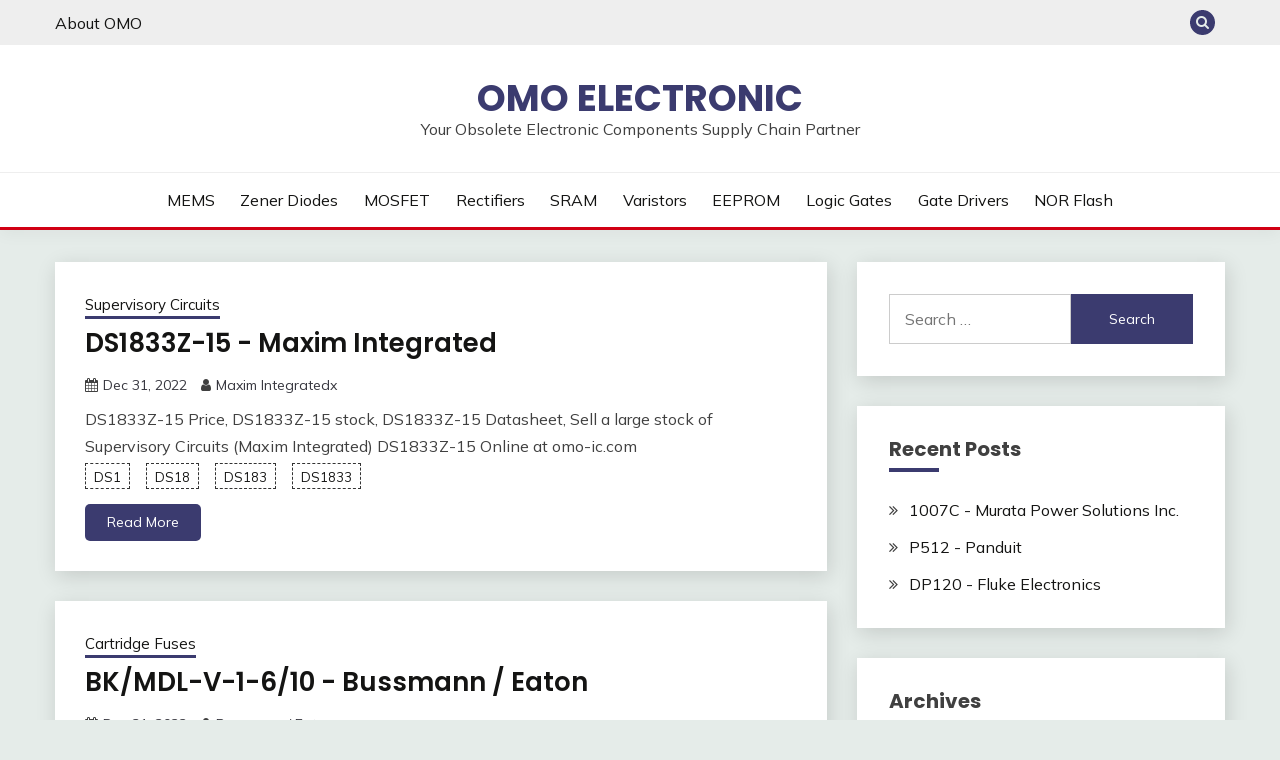

--- FILE ---
content_type: text/html; charset=UTF-8
request_url: https://omo-elec.com/by-month/202212
body_size: 5734
content:
<!DOCTYPE html>
<html lang="en-US">
<head>
    <meta charset="UTF-8">
    <meta http-equiv="X-UA-Compatible" content="IE=edge">
    <meta name="viewport" content="width=device-width">
        <title>202212 | OMO Electronic</title>
    <meta name="keywords" content="202212, OMO Electronic">
<meta name="description" content="202212 Electronic Components">    <link rel='stylesheet' id='wp-block-library-css'  href='/wp-includes/css/dist/block-library/style.min.css?ver=5.4.2' media='all' />
    <link rel='stylesheet' id='wp-block-library-theme-css'  href='/wp-includes/css/dist/block-library/theme.min.css?ver=5.4.2' media='all' />
    <link rel='stylesheet' id='fairy-heading-css'  href='//fonts.googleapis.com/css2?family=Poppins%3Awght%40400%3B500%3B600%3B700&#038;display=swap&#038;ver=5.4.2' media='all' />
    <link rel='stylesheet' id='fairy-font-css'  href='//fonts.googleapis.com/css2?family=Mulish&#038;display=swap&#038;ver=5.4.2' media='all' />
    <link rel='stylesheet' id='font-awesome-css'  href='/wp-content/themes/fairy/candidthemes/assets/framework/Font-Awesome/css/font-awesome.min.css?ver=1.0.0' media='all' />
    <link rel='stylesheet' id='slick-css'  href='/wp-content/themes/fairy/candidthemes/assets/framework/slick/slick.css?ver=1.0.0' media='all' />
    <link rel='stylesheet' id='slick-theme-css'  href='/wp-content/themes/fairy/candidthemes/assets/framework/slick/slick-theme.css?ver=1.0.0' media='all' />
    <link rel='stylesheet' id='fairy-style-css'  href='/wp-content/themes/fairy/style.css?ver=1.0.0' media='all' />
    <script src='/wp-includes/js/jquery/jquery.js?ver=1.12.4-wp'></script>
    <script src='/wp-includes/js/jquery/jquery-migrate.min.js?ver=1.4.1'></script>
    <style>
        .primary-color, p a, h1 a, h2 a, h3 a, h4 a, h5 a, .author-title a, figure a, table a, span a, strong a, li a, h1 a, .btn-primary-border, .main-navigation #primary-menu > li > a:hover, .widget-area .widget a:hover, .widget-area .widget a:focus, .card-bg-image .card_body a:hover, .main-navigation #primary-menu > li.focus > a, .main-navigation #primary-menu > li.focus-visible > a, .category-label-group a:hover, .card_title a:hover, .card-blog-post .entry-meta a:hover, .site-title a:visited, .post-navigation .nav-links > * a:hover, .post-navigation .nav-links > * a:focus, .wp-block-button.is-style-outline .wp-block-button__link, .error-404-title, .ct-dark-mode a:hover, .ct-dark-mode .widget ul li a:hover, .ct-dark-mode .widget-area .widget ul li a:hover, .ct-dark-mode .post-navigation .nav-links > * a, .ct-dark-mode .author-wrapper .author-title a, .ct-dark-mode .wp-calendar-nav a, .site-footer a:hover { color: #3b3b6f;}
        .primary-bg, .btn-primary, .main-navigation ul ul a, #secondary .widget .widget-title:after, #primary .widget .widget-title:after, .fairy-before-footer-widgets .widget .widget-title:after, .fairy-after-slider-widgets .widget .widget-title:after, .search-form .search-submit, .category-label-group a:after, .posts-navigation .nav-links a, .category-label-group.bg-label a, .wp-block-button__link, .wp-block-button.is-style-outline .wp-block-button__link:hover, button, input[type="button"], input[type="reset"], input[type="submit"], .pagination .page-numbers.current, .pagination .page-numbers:hover, table #today, .tagcloud .tag-cloud-link:hover, .ajax-pagination .show-more, .fairy-menu-social a.website, #masthead #primary-menu.off_canva_nav > .close-nav {background-color: #3b3b6f;}
    </style>
    <!-- All In One SEO Pack 3.6.2[124,187] -->
    <script type="application/ld+json" class="aioseop-schema">[]</script>
    <!-- All In One SEO Pack -->
</head>
<body>
<div id="page" class="site">
    
<a class="skip-link screen-reader-text" href="#content">Skip to content</a>
<section class="search-section">
    <div class="container">
        <button class="close-btn"><i class="fa fa-times"></i></button>
        <form role="search" method="post" class="search-form" action="https://www.omo-ic.com/search/index.html">
            <label>
                <span class="screen-reader-text">Search for:</span>
                <input type="search" class="search-field" placeholder="Search &hellip;" value="" name="part-keyword"/>
            </label>
            <input type="submit" class="search-submit" value="Search"/>
        </form>
    </div>
</section>
<header id="masthead" class="site-header text-center site-header-v2">
    <section class="site-header-topbar">
        <a href="#" class="top-header-toggle-btn">
            <i class="fa fa-chevron-down" aria-hidden="true"></i>
        </a>
        <div class="container">
            <div class="row">
                <div class="col col-sm-2-3 col-md-2-3 col-lg-2-4">
                    <nav class="site-header-top-nav">
                        <ul class="site-header-top-menu">
                            <li class="page_item page-item-117"><a href="https://www.omo-ic.com/about-omo.html">About OMO</a></li>
                        </ul>
                    </nav>
                </div>
                <div class="col col-sm-1-3 col-md-1-3 col-lg-1-4">
                    <div class="fairy-menu-social topbar-flex-grid">
                        <button class="search-toggle"><i class="fa fa-search"></i></button>
                    </div>
                </div>
            </div>
        </div>
    </section>

    <section id="site-navigation" class="site-header-top header-main-bar">
        <div class="container">
            <div class="row">
                <div class="col-1-1">
                    <div class="site-branding">
                        <h1 class="site-title"><a href="/" rel="home">OMO Electronic</a></h1>
                        <p class="site-description">Your Obsolete Electronic Components Supply Chain Partner</p>
                    </div><!-- .site-branding -->
                    <button id="menu-toggle-button" class="menu-toggle" aria-controls="primary-menu" aria-expanded="false">
                        <span class="line"></span>
                        <span class="line"></span>
                        <span class="line"></span>
                    </button>
                </div>
            </div>
        </div>
    </section>
    <section class="site-header-bottom">
        <div class="container">
            <nav class="main-navigation">
                <ul id="primary-menu" class="nav navbar-nav nav-menu justify-content-center">
                    <li class="menu-item menu-item-type-post_type menu-item-object-page"><a href="/category/mems" title="MEMS">MEMS</a></li><li class="menu-item menu-item-type-post_type menu-item-object-page"><a href="/category/zener-diodes" title="Zener Diodes">Zener Diodes</a></li><li class="menu-item menu-item-type-post_type menu-item-object-page"><a href="/category/mosfet" title="MOSFET">MOSFET</a></li><li class="menu-item menu-item-type-post_type menu-item-object-page"><a href="/category/rectifiers" title="Rectifiers">Rectifiers</a></li><li class="menu-item menu-item-type-post_type menu-item-object-page"><a href="/category/sram" title="SRAM">SRAM</a></li><li class="menu-item menu-item-type-post_type menu-item-object-page"><a href="/category/varistors" title="Varistors">Varistors</a></li><li class="menu-item menu-item-type-post_type menu-item-object-page"><a href="/category/eeprom" title="EEPROM">EEPROM</a></li><li class="menu-item menu-item-type-post_type menu-item-object-page"><a href="/category/logic-gates" title="Logic Gates">Logic Gates</a></li><li class="menu-item menu-item-type-post_type menu-item-object-page"><a href="/category/gate-drivers" title="Gate Drivers">Gate Drivers</a></li><li class="menu-item menu-item-type-post_type menu-item-object-page"><a href="/category/nor-flash" title="NOR Flash">NOR Flash</a></li>                    <button class="close_nav"><i class="fa fa-times"></i></button>
                </ul>
            </nav><!-- #site-navigation -->
        </div>
    </section>
</header><!-- #masthead -->
    <div id="content" class="site-content">
    <main class="site-main">
        <section class="blog-list-section sec-spacing">
            <div class="container">
                <div class="row ">
                    <div id="primary" class="col-12 col-md-2-3 col-lg-2-3">
                        <div class="fairy-content-area ">
                                                            <article id="post-" class="post- post type-post status-publish format-standard hentry category-texas-instruments">
                                    <!--
                                        for full single column card layout add [.card-full-width] class
                                        for reverse align for figure and card_body add [.reverse-row] class in .card-blog-post
                                    -->
                                    <div class="card card-blog-post ">
                                        <div class="card_body">
                                            <!-- To have a background category link add [.bg-label] in category-label-group class -->
                                            <div>
                                                <div class="category-label-group">
                                                    <span class="cat-links"><a class="ct-cat-item-2" href="/category/supervisory-circuits" rel="category tag">Supervisory Circuits</a> </span>
                                                </div>
                                                <h2 class="card_title">
                                                    <a href="/202212/maxim-integrated-ds1833z-15" rel="bookmark">DS1833Z-15 - Maxim Integrated</a>
                                                </h2>
                                                <div class="entry-meta">
                                                    <span class="posted-on"><i class="fa fa-calendar"></i><a href="/by-month/202212" rel="bookmark"><time class="entry-date published updated" datetime="2022-12-31T23:58:02-04:00">Dec 31, 2022</time></a></span><span class="byline"> <span class="author vcard"><i class="fa fa-user"></i><a class="url fn n" href="/author/maxim-integrated" rel="author tag">Maxim Integratedx</a></span></span>
                                                </div><!-- .entry-meta -->
                                            </div>
                                            <div>
                                                <div class="entry-content">
                                                    <p class="mb-1">DS1833Z-15 Price, DS1833Z-15 stock, DS1833Z-15 Datasheet, Sell a large stock of Supervisory Circuits (Maxim Integrated) DS1833Z-15 Online at omo-ic.com</p>
                                                </div>
                                                <div class="tags mb-3">
                                                    <a href="/tag/ds1" class="mr-3"><small>DS1</small></a><a href="/tag/ds18" class="mr-3"><small>DS18</small></a><a href="/tag/ds183" class="mr-3"><small>DS183</small></a><a href="/tag/ds1833" class="mr-3"><small>DS1833</small></a>                                                </div>
                                                <a href="/202212/maxim-integrated-ds1833z-15" class="btn btn-primary">Read More </a>
                                            </div>
                                        </div>
                                    </div>
                                </article><!-- #post- -->
                                                            <article id="post-" class="post- post type-post status-publish format-standard hentry category-texas-instruments">
                                    <!--
                                        for full single column card layout add [.card-full-width] class
                                        for reverse align for figure and card_body add [.reverse-row] class in .card-blog-post
                                    -->
                                    <div class="card card-blog-post ">
                                        <div class="card_body">
                                            <!-- To have a background category link add [.bg-label] in category-label-group class -->
                                            <div>
                                                <div class="category-label-group">
                                                    <span class="cat-links"><a class="ct-cat-item-2" href="/category/cartridge-fuses" rel="category tag">Cartridge Fuses</a> </span>
                                                </div>
                                                <h2 class="card_title">
                                                    <a href="/202212/bussmann-eaton-bk-mdl-v-1-6-10" rel="bookmark">BK/MDL-V-1-6/10 - Bussmann / Eaton</a>
                                                </h2>
                                                <div class="entry-meta">
                                                    <span class="posted-on"><i class="fa fa-calendar"></i><a href="/by-month/202212" rel="bookmark"><time class="entry-date published updated" datetime="2022-12-31T23:55:01-04:00">Dec 31, 2022</time></a></span><span class="byline"> <span class="author vcard"><i class="fa fa-user"></i><a class="url fn n" href="/author/bussmann-eaton" rel="author tag">Bussmann / Eatonx</a></span></span>
                                                </div><!-- .entry-meta -->
                                            </div>
                                            <div>
                                                <div class="entry-content">
                                                    <p class="mb-1">BK/MDL-V-1-6/10 Price, BK/MDL-V-1-6/10 stock, BK/MDL-V-1-6/10 Datasheet, Sell a large stock of Cartridge Fuses (Bussmann / Eaton) BK/MDL-V-1-6/10 Online at omo-ic.com</p>
                                                </div>
                                                <div class="tags mb-3">
                                                    <a href="/tag/bk" class="mr-3"><small>BK</small></a><a href="/tag/bk-m" class="mr-3"><small>BK-M</small></a><a href="/tag/bk-md" class="mr-3"><small>BK-MD</small></a><a href="/tag/bk-mdl" class="mr-3"><small>BK-MDL</small></a>                                                </div>
                                                <a href="/202212/bussmann-eaton-bk-mdl-v-1-6-10" class="btn btn-primary">Read More </a>
                                            </div>
                                        </div>
                                    </div>
                                </article><!-- #post- -->
                                                            <article id="post-" class="post- post type-post status-publish format-standard hentry category-texas-instruments">
                                    <!--
                                        for full single column card layout add [.card-full-width] class
                                        for reverse align for figure and card_body add [.reverse-row] class in .card-blog-post
                                    -->
                                    <div class="card card-blog-post ">
                                        <div class="card_body">
                                            <!-- To have a background category link add [.bg-label] in category-label-group class -->
                                            <div>
                                                <div class="category-label-group">
                                                    <span class="cat-links"><a class="ct-cat-item-2" href="/category/rs-422-rs-485-interface-ic" rel="category tag">RS-422/RS-485 Interface IC</a> </span>
                                                </div>
                                                <h2 class="card_title">
                                                    <a href="/202212/renesas-intersil-isl32611efhz-t7a" rel="bookmark">ISL32611EFHZ-T7A - Renesas / Intersil</a>
                                                </h2>
                                                <div class="entry-meta">
                                                    <span class="posted-on"><i class="fa fa-calendar"></i><a href="/by-month/202212" rel="bookmark"><time class="entry-date published updated" datetime="2022-12-31T23:52:02-04:00">Dec 31, 2022</time></a></span><span class="byline"> <span class="author vcard"><i class="fa fa-user"></i><a class="url fn n" href="/author/renesas-intersil" rel="author tag">Renesas / Intersilx</a></span></span>
                                                </div><!-- .entry-meta -->
                                            </div>
                                            <div>
                                                <div class="entry-content">
                                                    <p class="mb-1">ISL32611EFHZ-T7A Price, ISL32611EFHZ-T7A stock, ISL32611EFHZ-T7A Datasheet, Sell a large stock of RS-422/RS-485 Interface IC (Renesas / Intersil) ISL32611EFHZ-T7A Online at omo-ic.com</p>
                                                </div>
                                                <div class="tags mb-3">
                                                    <a href="/tag/isl" class="mr-3"><small>ISL</small></a><a href="/tag/isl3" class="mr-3"><small>ISL3</small></a><a href="/tag/isl32" class="mr-3"><small>ISL32</small></a><a href="/tag/isl326" class="mr-3"><small>ISL326</small></a>                                                </div>
                                                <a href="/202212/renesas-intersil-isl32611efhz-t7a" class="btn btn-primary">Read More </a>
                                            </div>
                                        </div>
                                    </div>
                                </article><!-- #post- -->
                                                            <article id="post-" class="post- post type-post status-publish format-standard hentry category-texas-instruments">
                                    <!--
                                        for full single column card layout add [.card-full-width] class
                                        for reverse align for figure and card_body add [.reverse-row] class in .card-blog-post
                                    -->
                                    <div class="card card-blog-post ">
                                        <div class="card_body">
                                            <!-- To have a background category link add [.bg-label] in category-label-group class -->
                                            <div>
                                                <div class="category-label-group">
                                                    <span class="cat-links"><a class="ct-cat-item-2" href="/category/switching-voltage-regulators" rel="category tag">Switching Voltage Regulators</a> </span>
                                                </div>
                                                <h2 class="card_title">
                                                    <a href="/202212/on-semiconductor-cs5174gdr8" rel="bookmark">CS5174GDR8 - ON Semiconductor</a>
                                                </h2>
                                                <div class="entry-meta">
                                                    <span class="posted-on"><i class="fa fa-calendar"></i><a href="/by-month/202212" rel="bookmark"><time class="entry-date published updated" datetime="2022-12-31T23:49:01-04:00">Dec 31, 2022</time></a></span><span class="byline"> <span class="author vcard"><i class="fa fa-user"></i><a class="url fn n" href="/author/on-semiconductor" rel="author tag">ON Semiconductorx</a></span></span>
                                                </div><!-- .entry-meta -->
                                            </div>
                                            <div>
                                                <div class="entry-content">
                                                    <p class="mb-1">CS5174GDR8 Price, CS5174GDR8 stock, CS5174GDR8 Datasheet, Sell a large stock of Switching Voltage Regulators (ON Semiconductor) CS5174GDR8 Online at omo-ic.com</p>
                                                </div>
                                                <div class="tags mb-3">
                                                    <a href="/tag/cs5" class="mr-3"><small>CS5</small></a><a href="/tag/cs51" class="mr-3"><small>CS51</small></a><a href="/tag/cs517" class="mr-3"><small>CS517</small></a><a href="/tag/cs5174" class="mr-3"><small>CS5174</small></a>                                                </div>
                                                <a href="/202212/on-semiconductor-cs5174gdr8" class="btn btn-primary">Read More </a>
                                            </div>
                                        </div>
                                    </div>
                                </article><!-- #post- -->
                                                            <article id="post-" class="post- post type-post status-publish format-standard hentry category-texas-instruments">
                                    <!--
                                        for full single column card layout add [.card-full-width] class
                                        for reverse align for figure and card_body add [.reverse-row] class in .card-blog-post
                                    -->
                                    <div class="card card-blog-post ">
                                        <div class="card_body">
                                            <!-- To have a background category link add [.bg-label] in category-label-group class -->
                                            <div>
                                                <div class="category-label-group">
                                                    <span class="cat-links"><a class="ct-cat-item-2" href="/category/gate-drivers" rel="category tag">Gate Drivers</a> </span>
                                                </div>
                                                <h2 class="card_title">
                                                    <a href="/202212/maxim-integrated-max15024datb-t" rel="bookmark">MAX15024DATB+T - Maxim Integrated</a>
                                                </h2>
                                                <div class="entry-meta">
                                                    <span class="posted-on"><i class="fa fa-calendar"></i><a href="/by-month/202212" rel="bookmark"><time class="entry-date published updated" datetime="2022-12-31T23:46:02-04:00">Dec 31, 2022</time></a></span><span class="byline"> <span class="author vcard"><i class="fa fa-user"></i><a class="url fn n" href="/author/maxim-integrated" rel="author tag">Maxim Integratedx</a></span></span>
                                                </div><!-- .entry-meta -->
                                            </div>
                                            <div>
                                                <div class="entry-content">
                                                    <p class="mb-1">MAX15024DATB+T Price, MAX15024DATB+T stock, MAX15024DATB+T Datasheet, Sell a large stock of Gate Drivers (Maxim Integrated) MAX15024DATB+T Online at omo-ic.com</p>
                                                </div>
                                                <div class="tags mb-3">
                                                    <a href="/tag/max" class="mr-3"><small>MAX</small></a><a href="/tag/max1" class="mr-3"><small>MAX1</small></a><a href="/tag/max15" class="mr-3"><small>MAX15</small></a><a href="/tag/max150" class="mr-3"><small>MAX150</small></a>                                                </div>
                                                <a href="/202212/maxim-integrated-max15024datb-t" class="btn btn-primary">Read More </a>
                                            </div>
                                        </div>
                                    </div>
                                </article><!-- #post- -->
                                                            <article id="post-" class="post- post type-post status-publish format-standard hentry category-texas-instruments">
                                    <!--
                                        for full single column card layout add [.card-full-width] class
                                        for reverse align for figure and card_body add [.reverse-row] class in .card-blog-post
                                    -->
                                    <div class="card card-blog-post ">
                                        <div class="card_body">
                                            <!-- To have a background category link add [.bg-label] in category-label-group class -->
                                            <div>
                                                <div class="category-label-group">
                                                    <span class="cat-links"><a class="ct-cat-item-2" href="/category/arm-microcontrollers-mcu" rel="category tag">ARM Microcontrollers - MCU</a> </span>
                                                </div>
                                                <h2 class="card_title">
                                                    <a href="/202212/cypress-semiconductor-mb9bf316spmc-gk7e1" rel="bookmark">MB9BF316SPMC-GK7E1 - Cypress Semiconductor</a>
                                                </h2>
                                                <div class="entry-meta">
                                                    <span class="posted-on"><i class="fa fa-calendar"></i><a href="/by-month/202212" rel="bookmark"><time class="entry-date published updated" datetime="2022-12-31T23:43:01-04:00">Dec 31, 2022</time></a></span><span class="byline"> <span class="author vcard"><i class="fa fa-user"></i><a class="url fn n" href="/author/cypress-semiconductor" rel="author tag">Cypress Semiconductorx</a></span></span>
                                                </div><!-- .entry-meta -->
                                            </div>
                                            <div>
                                                <div class="entry-content">
                                                    <p class="mb-1">MB9BF316SPMC-GK7E1 Price, MB9BF316SPMC-GK7E1 stock, MB9BF316SPMC-GK7E1 Datasheet, Sell a large stock of ARM Microcontrollers - MCU (Cypress Semiconductor) MB9BF316SPMC-GK7E1 Online at omo-ic.com</p>
                                                </div>
                                                <div class="tags mb-3">
                                                    <a href="/tag/mb9" class="mr-3"><small>MB9</small></a><a href="/tag/mb9b" class="mr-3"><small>MB9B</small></a><a href="/tag/mb9bf" class="mr-3"><small>MB9BF</small></a><a href="/tag/mb9bf3" class="mr-3"><small>MB9BF3</small></a>                                                </div>
                                                <a href="/202212/cypress-semiconductor-mb9bf316spmc-gk7e1" class="btn btn-primary">Read More </a>
                                            </div>
                                        </div>
                                    </div>
                                </article><!-- #post- -->
                                                            <article id="post-" class="post- post type-post status-publish format-standard hentry category-texas-instruments">
                                    <!--
                                        for full single column card layout add [.card-full-width] class
                                        for reverse align for figure and card_body add [.reverse-row] class in .card-blog-post
                                    -->
                                    <div class="card card-blog-post ">
                                        <div class="card_body">
                                            <!-- To have a background category link add [.bg-label] in category-label-group class -->
                                            <div>
                                                <div class="category-label-group">
                                                    <span class="cat-links"><a class="ct-cat-item-2" href="/category/fixed-inductors" rel="category tag">Fixed Inductors</a> </span>
                                                </div>
                                                <h2 class="card_title">
                                                    <a href="/202212/vishay-irf36er331k" rel="bookmark">IRF36ER331K - Vishay</a>
                                                </h2>
                                                <div class="entry-meta">
                                                    <span class="posted-on"><i class="fa fa-calendar"></i><a href="/by-month/202212" rel="bookmark"><time class="entry-date published updated" datetime="2022-12-31T23:40:02-04:00">Dec 31, 2022</time></a></span><span class="byline"> <span class="author vcard"><i class="fa fa-user"></i><a class="url fn n" href="/author/vishay" rel="author tag">Vishayx</a></span></span>
                                                </div><!-- .entry-meta -->
                                            </div>
                                            <div>
                                                <div class="entry-content">
                                                    <p class="mb-1">IRF36ER331K Price, IRF36ER331K stock, IRF36ER331K Datasheet, Sell a large stock of Fixed Inductors (Vishay) IRF36ER331K Online at omo-ic.com</p>
                                                </div>
                                                <div class="tags mb-3">
                                                    <a href="/tag/irf" class="mr-3"><small>IRF</small></a><a href="/tag/irf3" class="mr-3"><small>IRF3</small></a><a href="/tag/irf36" class="mr-3"><small>IRF36</small></a>                                                </div>
                                                <a href="/202212/vishay-irf36er331k" class="btn btn-primary">Read More </a>
                                            </div>
                                        </div>
                                    </div>
                                </article><!-- #post- -->
                                                            <article id="post-" class="post- post type-post status-publish format-standard hentry category-texas-instruments">
                                    <!--
                                        for full single column card layout add [.card-full-width] class
                                        for reverse align for figure and card_body add [.reverse-row] class in .card-blog-post
                                    -->
                                    <div class="card card-blog-post ">
                                        <div class="card_body">
                                            <!-- To have a background category link add [.bg-label] in category-label-group class -->
                                            <div>
                                                <div class="category-label-group">
                                                    <span class="cat-links"><a class="ct-cat-item-2" href="/category/tvs-diodes-esd-suppressors" rel="category tag">TVS Diodes / ESD Suppressors</a> </span>
                                                </div>
                                                <h2 class="card_title">
                                                    <a href="/202212/microchip-microsemi-mxrt100kp170ca" rel="bookmark">MXRT100KP170CA - Microchip / Microsemi</a>
                                                </h2>
                                                <div class="entry-meta">
                                                    <span class="posted-on"><i class="fa fa-calendar"></i><a href="/by-month/202212" rel="bookmark"><time class="entry-date published updated" datetime="2022-12-31T23:37:01-04:00">Dec 31, 2022</time></a></span><span class="byline"> <span class="author vcard"><i class="fa fa-user"></i><a class="url fn n" href="/author/microchip-microsemi" rel="author tag">Microchip / Microsemix</a></span></span>
                                                </div><!-- .entry-meta -->
                                            </div>
                                            <div>
                                                <div class="entry-content">
                                                    <p class="mb-1">MXRT100KP170CA Price, MXRT100KP170CA stock, MXRT100KP170CA Datasheet, Sell a large stock of TVS Diodes / ESD Suppressors (Microchip / Microsemi) MXRT100KP170CA Online at omo-ic.com</p>
                                                </div>
                                                <div class="tags mb-3">
                                                    <a href="/tag/mxr" class="mr-3"><small>MXR</small></a><a href="/tag/mxrt" class="mr-3"><small>MXRT</small></a><a href="/tag/mxrt1" class="mr-3"><small>MXRT1</small></a><a href="/tag/mxrt100kp" class="mr-3"><small>MXRT100KP</small></a>                                                </div>
                                                <a href="/202212/microchip-microsemi-mxrt100kp170ca" class="btn btn-primary">Read More </a>
                                            </div>
                                        </div>
                                    </div>
                                </article><!-- #post- -->
                                                            <article id="post-" class="post- post type-post status-publish format-standard hentry category-texas-instruments">
                                    <!--
                                        for full single column card layout add [.card-full-width] class
                                        for reverse align for figure and card_body add [.reverse-row] class in .card-blog-post
                                    -->
                                    <div class="card card-blog-post ">
                                        <div class="card_body">
                                            <!-- To have a background category link add [.bg-label] in category-label-group class -->
                                            <div>
                                                <div class="category-label-group">
                                                    <span class="cat-links"><a class="ct-cat-item-2" href="/category/mems" rel="category tag">MEMS</a> </span>
                                                </div>
                                                <h2 class="card_title">
                                                    <a href="/202212/sitime-sit1602bc-71-18e-66-000000g" rel="bookmark">SIT1602BC-71-18E-66.000000G - SiTIME</a>
                                                </h2>
                                                <div class="entry-meta">
                                                    <span class="posted-on"><i class="fa fa-calendar"></i><a href="/by-month/202212" rel="bookmark"><time class="entry-date published updated" datetime="2022-12-31T23:34:02-04:00">Dec 31, 2022</time></a></span><span class="byline"> <span class="author vcard"><i class="fa fa-user"></i><a class="url fn n" href="/author/sitime" rel="author tag">SiTIMEx</a></span></span>
                                                </div><!-- .entry-meta -->
                                            </div>
                                            <div>
                                                <div class="entry-content">
                                                    <p class="mb-1">SIT1602BC-71-18E-66.000000G Price, SIT1602BC-71-18E-66.000000G stock, SIT1602BC-71-18E-66.000000G Datasheet, Sell a large stock of MEMS (SiTIME) SIT1602BC-71-18E-66.000000G Online at omo-ic.com</p>
                                                </div>
                                                <div class="tags mb-3">
                                                    <a href="/tag/sit1602bc" class="mr-3"><small>SIT1602BC</small></a><a href="/tag/sit1602bc-7" class="mr-3"><small>SIT1602BC-7</small></a><a href="/tag/sit1602bc-71" class="mr-3"><small>SIT1602BC-71</small></a><a href="/tag/sit1602bc-71-18" class="mr-3"><small>SIT1602BC-71-18</small></a>                                                </div>
                                                <a href="/202212/sitime-sit1602bc-71-18e-66-000000g" class="btn btn-primary">Read More </a>
                                            </div>
                                        </div>
                                    </div>
                                </article><!-- #post- -->
                                                            <article id="post-" class="post- post type-post status-publish format-standard hentry category-texas-instruments">
                                    <!--
                                        for full single column card layout add [.card-full-width] class
                                        for reverse align for figure and card_body add [.reverse-row] class in .card-blog-post
                                    -->
                                    <div class="card card-blog-post ">
                                        <div class="card_body">
                                            <!-- To have a background category link add [.bg-label] in category-label-group class -->
                                            <div>
                                                <div class="category-label-group">
                                                    <span class="cat-links"><a class="ct-cat-item-2" href="/category/discrete-semiconductor-modules" rel="category tag">Discrete Semiconductor Modules</a> </span>
                                                </div>
                                                <h2 class="card_title">
                                                    <a href="/202212/infineon-technologies-dd104n12k" rel="bookmark">DD104N12K - Infineon Technologies</a>
                                                </h2>
                                                <div class="entry-meta">
                                                    <span class="posted-on"><i class="fa fa-calendar"></i><a href="/by-month/202212" rel="bookmark"><time class="entry-date published updated" datetime="2022-12-31T23:31:02-04:00">Dec 31, 2022</time></a></span><span class="byline"> <span class="author vcard"><i class="fa fa-user"></i><a class="url fn n" href="/author/infineon-technologies" rel="author tag">Infineon Technologiesx</a></span></span>
                                                </div><!-- .entry-meta -->
                                            </div>
                                            <div>
                                                <div class="entry-content">
                                                    <p class="mb-1">DD104N12K Price, DD104N12K stock, DD104N12K Datasheet, Sell a large stock of Discrete Semiconductor Modules (Infineon Technologies) DD104N12K Online at omo-ic.com</p>
                                                </div>
                                                <div class="tags mb-3">
                                                    <a href="/tag/dd1" class="mr-3"><small>DD1</small></a><a href="/tag/dd10" class="mr-3"><small>DD10</small></a><a href="/tag/dd104" class="mr-3"><small>DD104</small></a><a href="/tag/dd104n" class="mr-3"><small>DD104N</small></a>                                                </div>
                                                <a href="/202212/infineon-technologies-dd104n12k" class="btn btn-primary">Read More </a>
                                            </div>
                                        </div>
                                    </div>
                                </article><!-- #post- -->
                                                    </div>
                        <style>
                            .nav-links { margin-left: 0; padding-left: 0; }
                            .nav-links li { display: inline-block; }
                            .nav-links li.active > a { background-color: #F36; }
                        </style>
                        <nav class="navigation pagination" role="navigation" aria-label="Posts">
                                <h2 class="screen-reader-text">Posts navigation</h2><ul class="nav-links"><li class="page-item prev disabled"><span class="page-numbers">&laquo;</span></li>
<li class="page-item active"><a class="page-numbers" href="/by-month/202212?page=1" data-page="0">1</a></li>
<li class="page-item"><a class="page-numbers" href="/by-month/202212?page=2" data-page="1">2</a></li>
<li class="page-item"><a class="page-numbers" href="/by-month/202212?page=3" data-page="2">3</a></li>
<li class="page-item"><a class="page-numbers" href="/by-month/202212?page=4" data-page="3">4</a></li>
<li class="page-item"><a class="page-numbers" href="/by-month/202212?page=5" data-page="4">5</a></li>
<li class="page-item"><a class="page-numbers" href="/by-month/202212?page=6" data-page="5">6</a></li>
<li class="page-item"><a class="page-numbers" href="/by-month/202212?page=7" data-page="6">7</a></li>
<li class="page-item"><a class="page-numbers" href="/by-month/202212?page=8" data-page="7">8</a></li>
<li class="page-item"><a class="page-numbers" href="/by-month/202212?page=9" data-page="8">9</a></li>
<li class="page-item"><a class="page-numbers" href="/by-month/202212?page=10" data-page="9">10</a></li>
<li class="page-item next"><a class="page-numbers" href="/by-month/202212?page=2" data-page="1">&raquo;</a></li></ul></nav>                    </div>
                    
<div id="secondary" class="col-12 col-md-1-3 col-lg-1-3">
    <aside class="widget-area">
        <section id="search-2" class="widget widget_search">
            <form role="search" method="post" class="search-form" action="https://www.omo-ic.com/search/index.html">
                <label>
                    <span class="screen-reader-text">Search for:</span>
                    <input type="search" class="search-field" placeholder="Search &hellip;" value="" name="part-keyword" />
                </label>
                <input type="submit" class="search-submit" value="Search"/>
            </form>
        </section>
        <section id="recent-posts-2" class="widget widget_recent_entries">
            <h2 class="widget-title">Recent Posts</h2>
            <ul><li><a href="/202403/murata-power-solutions-inc-1007c">1007C - Murata Power Solutions Inc.</a></li><li><a href="/202403/panduit-p512">P512 - Panduit</a></li><li><a href="/202403/fluke-electronics-dp120">DP120 - Fluke Electronics</a></li>            </ul>
        </section>
        <section id="archives-2" class="widget widget_archive">
            <h2 class="widget-title">Archives</h2>
            <ul>
                <li><a href="/by-month/202102">February 2021</a></li><li><a href="/by-month/202103">March 2021</a></li><li><a href="/by-month/202104">April 2021</a></li><li><a href="/by-month/202105">May 2021</a></li><li><a href="/by-month/202106">June 2021</a></li><li><a href="/by-month/202107">July 2021</a></li><li><a href="/by-month/202108">August 2021</a></li><li><a href="/by-month/202109">September 2021</a></li><li><a href="/by-month/202110">October 2021</a></li><li><a href="/by-month/202111">November 2021</a></li><li><a href="/by-month/202112">December 2021</a></li><li><a href="/by-month/202201">January 2022</a></li><li><a href="/by-month/202202">February 2022</a></li><li><a href="/by-month/202203">March 2022</a></li><li><a href="/by-month/202204">April 2022</a></li><li><a href="/by-month/202205">May 2022</a></li><li><a href="/by-month/202206">June 2022</a></li><li><a href="/by-month/202207">July 2022</a></li><li><a href="/by-month/202208">August 2022</a></li><li><a href="/by-month/202209">September 2022</a></li><li><a href="/by-month/202210">October 2022</a></li><li><a href="/by-month/202211">November 2022</a></li><li><a href="/by-month/202212">December 2022</a></li><li><a href="/by-month/202301">January 2023</a></li><li><a href="/by-month/202302">February 2023</a></li><li><a href="/by-month/202303">March 2023</a></li><li><a href="/by-month/202304">April 2023</a></li><li><a href="/by-month/202305">May 2023</a></li><li><a href="/by-month/202306">June 2023</a></li><li><a href="/by-month/202307">July 2023</a></li><li><a href="/by-month/202308">August 2023</a></li><li><a href="/by-month/202309">September 2023</a></li><li><a href="/by-month/202310">October 2023</a></li><li><a href="/by-month/202403">March 2024</a></li>            </ul>
        </section>
        <section id="categories-2" class="widget widget_categories">
            <h2 class="widget-title">Categories</h2>
            <ul>
                <li class="cat-item cat-item-8"><a href="/category/mems" title="MEMS">MEMS</a></li><li class="cat-item cat-item-8"><a href="/category/zener-diodes" title="Zener Diodes">Zener Diodes</a></li><li class="cat-item cat-item-8"><a href="/category/mosfet" title="MOSFET">MOSFET</a></li><li class="cat-item cat-item-8"><a href="/category/rectifiers" title="Rectifiers">Rectifiers</a></li><li class="cat-item cat-item-8"><a href="/category/sram" title="SRAM">SRAM</a></li><li class="cat-item cat-item-8"><a href="/category/varistors" title="Varistors">Varistors</a></li><li class="cat-item cat-item-8"><a href="/category/eeprom" title="EEPROM">EEPROM</a></li><li class="cat-item cat-item-8"><a href="/category/logic-gates" title="Logic Gates">Logic Gates</a></li><li class="cat-item cat-item-8"><a href="/category/gate-drivers" title="Gate Drivers">Gate Drivers</a></li><li class="cat-item cat-item-8"><a href="/category/nor-flash" title="NOR Flash">NOR Flash</a></li>            </ul>
        </section>
    </aside><!-- #secondary -->
</div>
                </div>
            </div>
        </section
    </main><!-- #main -->
</div> <!-- #content -->    
<footer id="colophon" class="site-footer">
    <section class="site-footer-bottom">
        <div class="container">
            <div class="fairy-menu-social">
            </div>
            <div class="site-reserved text-center">
                All Rights Reserved 2026.
            </div>
        </div>
    </section>
</footer><!-- #colophon -->
</div><!-- #page -->
<a href="javascript:void(0);" class="footer-go-to-top go-to-top"><i class="fa fa-long-arrow-up"></i></a>
<script src='/wp-content/themes/fairy/js/navigation.js?ver=1.0.0'></script>
<script src='/wp-content/themes/fairy/candidthemes/assets/custom/js/theia-sticky-sidebar.js?ver=1.0.0'></script>
<script src='/wp-content/themes/fairy/candidthemes/assets/framework/slick/slick.js?ver=1.0.0'></script>
<script src='/wp-content/themes/fairy/candidthemes/assets/custom/js/custom.js?ver=1.0.0'></script>
<script defer src="https://static.cloudflareinsights.com/beacon.min.js/vcd15cbe7772f49c399c6a5babf22c1241717689176015" integrity="sha512-ZpsOmlRQV6y907TI0dKBHq9Md29nnaEIPlkf84rnaERnq6zvWvPUqr2ft8M1aS28oN72PdrCzSjY4U6VaAw1EQ==" data-cf-beacon='{"version":"2024.11.0","token":"3ca8b3904ac348b6871d5c6d2e46331c","r":1,"server_timing":{"name":{"cfCacheStatus":true,"cfEdge":true,"cfExtPri":true,"cfL4":true,"cfOrigin":true,"cfSpeedBrain":true},"location_startswith":null}}' crossorigin="anonymous"></script>
</body>
</html>
